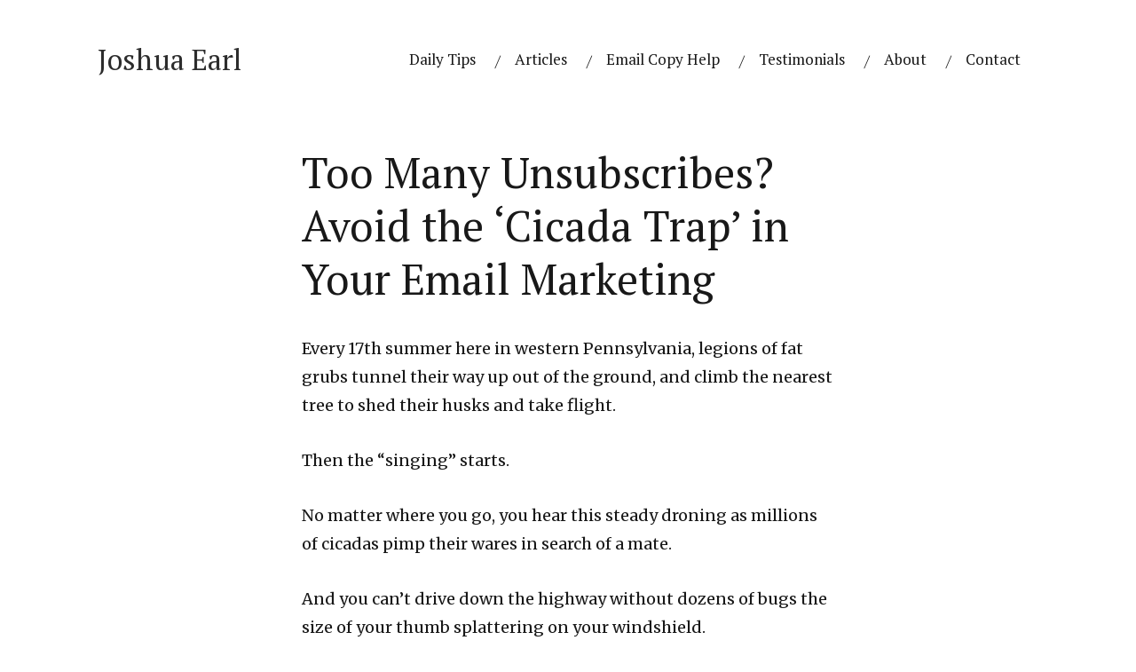

--- FILE ---
content_type: text/html; charset=UTF-8
request_url: https://joshuaearl.com/too-many-unsubscribes-avoid-the-cicada-trap-in-your-email-marketing/
body_size: 9557
content:

<!DOCTYPE html>
<html lang="en-US">
<head>
	<style type="text/css"> .ttfm1{font-family: 'Merriweather';font-size:18px;line-height:29px;color:#000000;}  .ttfm2{font-family: 'PT Serif';font-size:29px;line-height:44px;color:#000000;}  .ttfm3{font-family: 'Merriweather';font-size:18px;line-height:29px;color:#000000;} </style>	<!--[if lt IE 9]>
	<script src="https://joshuaearl.com/wp-content/themes/minus/js/html5/dist/html5shiv.js"></script>
	<script src="//css3-mediaqueries-js.googlecode.com/svn/trunk/css3-mediaqueries.js"></script>
	<![endif]-->
	<!--[if IE 8]>
	<link rel="stylesheet" type="text/css" href="https://joshuaearl.com/wp-content/themes/minus/css/ie8.css"/>
	<![endif]-->
	<!--[if IE 7]>
	<link rel="stylesheet" type="text/css" href="https://joshuaearl.com/wp-content/themes/minus/css/ie7.css"/>
	<![endif]-->
	<meta name="viewport" content="width=device-width, initial-scale=1.0"/>
	<meta charset="UTF-8">
	
	
		<title>Too Many Unsubscribes? Avoid the &#8216;Cicada Trap&#8217; in Your Email Marketing &#8211; Josh Earl</title>
<script>window.koko_analytics = {"url":"https:\/\/joshuaearl.com\/koko-analytics-collect.php","post_id":1909,"use_cookie":1,"cookie_path":"\/","dnt":true};</script><meta name='robots' content='max-image-preview:large' />
<script type="text/javascript">
window._wpemojiSettings = {"baseUrl":"https:\/\/s.w.org\/images\/core\/emoji\/14.0.0\/72x72\/","ext":".png","svgUrl":"https:\/\/s.w.org\/images\/core\/emoji\/14.0.0\/svg\/","svgExt":".svg","source":{"concatemoji":"https:\/\/joshuaearl.com\/wp-includes\/js\/wp-emoji-release.min.js?ver=6.2.8"}};
/*! This file is auto-generated */
!function(e,a,t){var n,r,o,i=a.createElement("canvas"),p=i.getContext&&i.getContext("2d");function s(e,t){p.clearRect(0,0,i.width,i.height),p.fillText(e,0,0);e=i.toDataURL();return p.clearRect(0,0,i.width,i.height),p.fillText(t,0,0),e===i.toDataURL()}function c(e){var t=a.createElement("script");t.src=e,t.defer=t.type="text/javascript",a.getElementsByTagName("head")[0].appendChild(t)}for(o=Array("flag","emoji"),t.supports={everything:!0,everythingExceptFlag:!0},r=0;r<o.length;r++)t.supports[o[r]]=function(e){if(p&&p.fillText)switch(p.textBaseline="top",p.font="600 32px Arial",e){case"flag":return s("\ud83c\udff3\ufe0f\u200d\u26a7\ufe0f","\ud83c\udff3\ufe0f\u200b\u26a7\ufe0f")?!1:!s("\ud83c\uddfa\ud83c\uddf3","\ud83c\uddfa\u200b\ud83c\uddf3")&&!s("\ud83c\udff4\udb40\udc67\udb40\udc62\udb40\udc65\udb40\udc6e\udb40\udc67\udb40\udc7f","\ud83c\udff4\u200b\udb40\udc67\u200b\udb40\udc62\u200b\udb40\udc65\u200b\udb40\udc6e\u200b\udb40\udc67\u200b\udb40\udc7f");case"emoji":return!s("\ud83e\udef1\ud83c\udffb\u200d\ud83e\udef2\ud83c\udfff","\ud83e\udef1\ud83c\udffb\u200b\ud83e\udef2\ud83c\udfff")}return!1}(o[r]),t.supports.everything=t.supports.everything&&t.supports[o[r]],"flag"!==o[r]&&(t.supports.everythingExceptFlag=t.supports.everythingExceptFlag&&t.supports[o[r]]);t.supports.everythingExceptFlag=t.supports.everythingExceptFlag&&!t.supports.flag,t.DOMReady=!1,t.readyCallback=function(){t.DOMReady=!0},t.supports.everything||(n=function(){t.readyCallback()},a.addEventListener?(a.addEventListener("DOMContentLoaded",n,!1),e.addEventListener("load",n,!1)):(e.attachEvent("onload",n),a.attachEvent("onreadystatechange",function(){"complete"===a.readyState&&t.readyCallback()})),(e=t.source||{}).concatemoji?c(e.concatemoji):e.wpemoji&&e.twemoji&&(c(e.twemoji),c(e.wpemoji)))}(window,document,window._wpemojiSettings);
</script>
<style type="text/css">
img.wp-smiley,
img.emoji {
	display: inline !important;
	border: none !important;
	box-shadow: none !important;
	height: 1em !important;
	width: 1em !important;
	margin: 0 0.07em !important;
	vertical-align: -0.1em !important;
	background: none !important;
	padding: 0 !important;
}
</style>
	<link rel='stylesheet' id='wp-block-library-css' href='https://joshuaearl.com/wp-includes/css/dist/block-library/style.min.css?ver=6.2.8' type='text/css' media='all' />
<link rel='stylesheet' id='classic-theme-styles-css' href='https://joshuaearl.com/wp-includes/css/classic-themes.min.css?ver=6.2.8' type='text/css' media='all' />
<style id='global-styles-inline-css' type='text/css'>
body{--wp--preset--color--black: #000000;--wp--preset--color--cyan-bluish-gray: #abb8c3;--wp--preset--color--white: #ffffff;--wp--preset--color--pale-pink: #f78da7;--wp--preset--color--vivid-red: #cf2e2e;--wp--preset--color--luminous-vivid-orange: #ff6900;--wp--preset--color--luminous-vivid-amber: #fcb900;--wp--preset--color--light-green-cyan: #7bdcb5;--wp--preset--color--vivid-green-cyan: #00d084;--wp--preset--color--pale-cyan-blue: #8ed1fc;--wp--preset--color--vivid-cyan-blue: #0693e3;--wp--preset--color--vivid-purple: #9b51e0;--wp--preset--gradient--vivid-cyan-blue-to-vivid-purple: linear-gradient(135deg,rgba(6,147,227,1) 0%,rgb(155,81,224) 100%);--wp--preset--gradient--light-green-cyan-to-vivid-green-cyan: linear-gradient(135deg,rgb(122,220,180) 0%,rgb(0,208,130) 100%);--wp--preset--gradient--luminous-vivid-amber-to-luminous-vivid-orange: linear-gradient(135deg,rgba(252,185,0,1) 0%,rgba(255,105,0,1) 100%);--wp--preset--gradient--luminous-vivid-orange-to-vivid-red: linear-gradient(135deg,rgba(255,105,0,1) 0%,rgb(207,46,46) 100%);--wp--preset--gradient--very-light-gray-to-cyan-bluish-gray: linear-gradient(135deg,rgb(238,238,238) 0%,rgb(169,184,195) 100%);--wp--preset--gradient--cool-to-warm-spectrum: linear-gradient(135deg,rgb(74,234,220) 0%,rgb(151,120,209) 20%,rgb(207,42,186) 40%,rgb(238,44,130) 60%,rgb(251,105,98) 80%,rgb(254,248,76) 100%);--wp--preset--gradient--blush-light-purple: linear-gradient(135deg,rgb(255,206,236) 0%,rgb(152,150,240) 100%);--wp--preset--gradient--blush-bordeaux: linear-gradient(135deg,rgb(254,205,165) 0%,rgb(254,45,45) 50%,rgb(107,0,62) 100%);--wp--preset--gradient--luminous-dusk: linear-gradient(135deg,rgb(255,203,112) 0%,rgb(199,81,192) 50%,rgb(65,88,208) 100%);--wp--preset--gradient--pale-ocean: linear-gradient(135deg,rgb(255,245,203) 0%,rgb(182,227,212) 50%,rgb(51,167,181) 100%);--wp--preset--gradient--electric-grass: linear-gradient(135deg,rgb(202,248,128) 0%,rgb(113,206,126) 100%);--wp--preset--gradient--midnight: linear-gradient(135deg,rgb(2,3,129) 0%,rgb(40,116,252) 100%);--wp--preset--duotone--dark-grayscale: url('#wp-duotone-dark-grayscale');--wp--preset--duotone--grayscale: url('#wp-duotone-grayscale');--wp--preset--duotone--purple-yellow: url('#wp-duotone-purple-yellow');--wp--preset--duotone--blue-red: url('#wp-duotone-blue-red');--wp--preset--duotone--midnight: url('#wp-duotone-midnight');--wp--preset--duotone--magenta-yellow: url('#wp-duotone-magenta-yellow');--wp--preset--duotone--purple-green: url('#wp-duotone-purple-green');--wp--preset--duotone--blue-orange: url('#wp-duotone-blue-orange');--wp--preset--font-size--small: 13px;--wp--preset--font-size--medium: 20px;--wp--preset--font-size--large: 36px;--wp--preset--font-size--x-large: 42px;--wp--preset--spacing--20: 0.44rem;--wp--preset--spacing--30: 0.67rem;--wp--preset--spacing--40: 1rem;--wp--preset--spacing--50: 1.5rem;--wp--preset--spacing--60: 2.25rem;--wp--preset--spacing--70: 3.38rem;--wp--preset--spacing--80: 5.06rem;--wp--preset--shadow--natural: 6px 6px 9px rgba(0, 0, 0, 0.2);--wp--preset--shadow--deep: 12px 12px 50px rgba(0, 0, 0, 0.4);--wp--preset--shadow--sharp: 6px 6px 0px rgba(0, 0, 0, 0.2);--wp--preset--shadow--outlined: 6px 6px 0px -3px rgba(255, 255, 255, 1), 6px 6px rgba(0, 0, 0, 1);--wp--preset--shadow--crisp: 6px 6px 0px rgba(0, 0, 0, 1);}:where(.is-layout-flex){gap: 0.5em;}body .is-layout-flow > .alignleft{float: left;margin-inline-start: 0;margin-inline-end: 2em;}body .is-layout-flow > .alignright{float: right;margin-inline-start: 2em;margin-inline-end: 0;}body .is-layout-flow > .aligncenter{margin-left: auto !important;margin-right: auto !important;}body .is-layout-constrained > .alignleft{float: left;margin-inline-start: 0;margin-inline-end: 2em;}body .is-layout-constrained > .alignright{float: right;margin-inline-start: 2em;margin-inline-end: 0;}body .is-layout-constrained > .aligncenter{margin-left: auto !important;margin-right: auto !important;}body .is-layout-constrained > :where(:not(.alignleft):not(.alignright):not(.alignfull)){max-width: var(--wp--style--global--content-size);margin-left: auto !important;margin-right: auto !important;}body .is-layout-constrained > .alignwide{max-width: var(--wp--style--global--wide-size);}body .is-layout-flex{display: flex;}body .is-layout-flex{flex-wrap: wrap;align-items: center;}body .is-layout-flex > *{margin: 0;}:where(.wp-block-columns.is-layout-flex){gap: 2em;}.has-black-color{color: var(--wp--preset--color--black) !important;}.has-cyan-bluish-gray-color{color: var(--wp--preset--color--cyan-bluish-gray) !important;}.has-white-color{color: var(--wp--preset--color--white) !important;}.has-pale-pink-color{color: var(--wp--preset--color--pale-pink) !important;}.has-vivid-red-color{color: var(--wp--preset--color--vivid-red) !important;}.has-luminous-vivid-orange-color{color: var(--wp--preset--color--luminous-vivid-orange) !important;}.has-luminous-vivid-amber-color{color: var(--wp--preset--color--luminous-vivid-amber) !important;}.has-light-green-cyan-color{color: var(--wp--preset--color--light-green-cyan) !important;}.has-vivid-green-cyan-color{color: var(--wp--preset--color--vivid-green-cyan) !important;}.has-pale-cyan-blue-color{color: var(--wp--preset--color--pale-cyan-blue) !important;}.has-vivid-cyan-blue-color{color: var(--wp--preset--color--vivid-cyan-blue) !important;}.has-vivid-purple-color{color: var(--wp--preset--color--vivid-purple) !important;}.has-black-background-color{background-color: var(--wp--preset--color--black) !important;}.has-cyan-bluish-gray-background-color{background-color: var(--wp--preset--color--cyan-bluish-gray) !important;}.has-white-background-color{background-color: var(--wp--preset--color--white) !important;}.has-pale-pink-background-color{background-color: var(--wp--preset--color--pale-pink) !important;}.has-vivid-red-background-color{background-color: var(--wp--preset--color--vivid-red) !important;}.has-luminous-vivid-orange-background-color{background-color: var(--wp--preset--color--luminous-vivid-orange) !important;}.has-luminous-vivid-amber-background-color{background-color: var(--wp--preset--color--luminous-vivid-amber) !important;}.has-light-green-cyan-background-color{background-color: var(--wp--preset--color--light-green-cyan) !important;}.has-vivid-green-cyan-background-color{background-color: var(--wp--preset--color--vivid-green-cyan) !important;}.has-pale-cyan-blue-background-color{background-color: var(--wp--preset--color--pale-cyan-blue) !important;}.has-vivid-cyan-blue-background-color{background-color: var(--wp--preset--color--vivid-cyan-blue) !important;}.has-vivid-purple-background-color{background-color: var(--wp--preset--color--vivid-purple) !important;}.has-black-border-color{border-color: var(--wp--preset--color--black) !important;}.has-cyan-bluish-gray-border-color{border-color: var(--wp--preset--color--cyan-bluish-gray) !important;}.has-white-border-color{border-color: var(--wp--preset--color--white) !important;}.has-pale-pink-border-color{border-color: var(--wp--preset--color--pale-pink) !important;}.has-vivid-red-border-color{border-color: var(--wp--preset--color--vivid-red) !important;}.has-luminous-vivid-orange-border-color{border-color: var(--wp--preset--color--luminous-vivid-orange) !important;}.has-luminous-vivid-amber-border-color{border-color: var(--wp--preset--color--luminous-vivid-amber) !important;}.has-light-green-cyan-border-color{border-color: var(--wp--preset--color--light-green-cyan) !important;}.has-vivid-green-cyan-border-color{border-color: var(--wp--preset--color--vivid-green-cyan) !important;}.has-pale-cyan-blue-border-color{border-color: var(--wp--preset--color--pale-cyan-blue) !important;}.has-vivid-cyan-blue-border-color{border-color: var(--wp--preset--color--vivid-cyan-blue) !important;}.has-vivid-purple-border-color{border-color: var(--wp--preset--color--vivid-purple) !important;}.has-vivid-cyan-blue-to-vivid-purple-gradient-background{background: var(--wp--preset--gradient--vivid-cyan-blue-to-vivid-purple) !important;}.has-light-green-cyan-to-vivid-green-cyan-gradient-background{background: var(--wp--preset--gradient--light-green-cyan-to-vivid-green-cyan) !important;}.has-luminous-vivid-amber-to-luminous-vivid-orange-gradient-background{background: var(--wp--preset--gradient--luminous-vivid-amber-to-luminous-vivid-orange) !important;}.has-luminous-vivid-orange-to-vivid-red-gradient-background{background: var(--wp--preset--gradient--luminous-vivid-orange-to-vivid-red) !important;}.has-very-light-gray-to-cyan-bluish-gray-gradient-background{background: var(--wp--preset--gradient--very-light-gray-to-cyan-bluish-gray) !important;}.has-cool-to-warm-spectrum-gradient-background{background: var(--wp--preset--gradient--cool-to-warm-spectrum) !important;}.has-blush-light-purple-gradient-background{background: var(--wp--preset--gradient--blush-light-purple) !important;}.has-blush-bordeaux-gradient-background{background: var(--wp--preset--gradient--blush-bordeaux) !important;}.has-luminous-dusk-gradient-background{background: var(--wp--preset--gradient--luminous-dusk) !important;}.has-pale-ocean-gradient-background{background: var(--wp--preset--gradient--pale-ocean) !important;}.has-electric-grass-gradient-background{background: var(--wp--preset--gradient--electric-grass) !important;}.has-midnight-gradient-background{background: var(--wp--preset--gradient--midnight) !important;}.has-small-font-size{font-size: var(--wp--preset--font-size--small) !important;}.has-medium-font-size{font-size: var(--wp--preset--font-size--medium) !important;}.has-large-font-size{font-size: var(--wp--preset--font-size--large) !important;}.has-x-large-font-size{font-size: var(--wp--preset--font-size--x-large) !important;}
.wp-block-navigation a:where(:not(.wp-element-button)){color: inherit;}
:where(.wp-block-columns.is-layout-flex){gap: 2em;}
.wp-block-pullquote{font-size: 1.5em;line-height: 1.6;}
</style>
<link rel='stylesheet' id='minus-style-css' href='https://joshuaearl.com/wp-content/themes/minus/style.css?ver=6.2.8' type='text/css' media='all' />
<link rel='stylesheet' id='thrive-reset-css' href='https://joshuaearl.com/wp-content/themes/minus/css/reset.css' type='text/css' media='all' />
<link rel='stylesheet' id='thrive-main-style-css' href='https://joshuaearl.com/wp-content/themes/minus/css/main_dark.css?ver=20120208' type='text/css' media='all' />
<script type='text/javascript' src='https://joshuaearl.com/wp-includes/js/jquery/jquery.min.js' id='jquery-core-js'></script>
<script type='text/javascript' src='https://joshuaearl.com/wp-includes/js/jquery/jquery-migrate.min.js' id='jquery-migrate-js'></script>
<link rel="https://api.w.org/" href="https://joshuaearl.com/wp-json/" /><link rel="alternate" type="application/json" href="https://joshuaearl.com/wp-json/wp/v2/posts/1909" /><link rel="EditURI" type="application/rsd+xml" title="RSD" href="https://joshuaearl.com/xmlrpc.php?rsd" />
<link rel="wlwmanifest" type="application/wlwmanifest+xml" href="https://joshuaearl.com/wp-includes/wlwmanifest.xml" />
<meta name="generator" content="WordPress 6.2.8" />
<link rel="canonical" href="https://joshuaearl.com/too-many-unsubscribes-avoid-the-cicada-trap-in-your-email-marketing/" />
<link rel='shortlink' href='https://joshuaearl.com/?p=1909' />
<link rel="alternate" type="application/json+oembed" href="https://joshuaearl.com/wp-json/oembed/1.0/embed?url=https%3A%2F%2Fjoshuaearl.com%2Ftoo-many-unsubscribes-avoid-the-cicada-trap-in-your-email-marketing%2F" />
<link rel="alternate" type="text/xml+oembed" href="https://joshuaearl.com/wp-json/oembed/1.0/embed?url=https%3A%2F%2Fjoshuaearl.com%2Ftoo-many-unsubscribes-avoid-the-cicada-trap-in-your-email-marketing%2F&#038;format=xml" />
<style type="text/css">:not(#tve) .ttfm1{font-family: 'Merriweather' !important;color: #000000;font-weight: 300 !important;}.ttfm1 input, .ttfm1 select, .ttfm1 textarea, .ttfm1 button {font-family: 'Merriweather' !important;color: #000000;font-weight: 300 !important;}:not(#tve) .ttfm1.bold_text,.ttfm1 .bold_text,.ttfm1 b,.ttfm1 strong{font-weight: 900 !important;}.ttfm1.bold_text,.ttfm1 .bold_text,.ttfm1 b,.ttfm1 strong input, .ttfm1.bold_text,.ttfm1 .bold_text,.ttfm1 b,.ttfm1 strong select, .ttfm1.bold_text,.ttfm1 .bold_text,.ttfm1 b,.ttfm1 strong textarea, .ttfm1.bold_text,.ttfm1 .bold_text,.ttfm1 b,.ttfm1 strong button {font-weight: 900 !important;}:not(#tve) .ttfm2{font-family: 'PT Serif' !important;color: #000000;font-weight: 400 !important;}.ttfm2 input, .ttfm2 select, .ttfm2 textarea, .ttfm2 button {font-family: 'PT Serif' !important;color: #000000;font-weight: 400 !important;}:not(#tve) .ttfm2.bold_text,.ttfm2 .bold_text,.ttfm2 b,.ttfm2 strong{font-weight: 700 !important;}.ttfm2.bold_text,.ttfm2 .bold_text,.ttfm2 b,.ttfm2 strong input, .ttfm2.bold_text,.ttfm2 .bold_text,.ttfm2 b,.ttfm2 strong select, .ttfm2.bold_text,.ttfm2 .bold_text,.ttfm2 b,.ttfm2 strong textarea, .ttfm2.bold_text,.ttfm2 .bold_text,.ttfm2 b,.ttfm2 strong button {font-weight: 700 !important;}:not(#tve) .ttfm3{font-family: 'Merriweather' !important;color: #000000;font-weight: 700 !important;}.ttfm3 input, .ttfm3 select, .ttfm3 textarea, .ttfm3 button {font-family: 'Merriweather' !important;color: #000000;font-weight: 700 !important;}:not(#tve) .ttfm3.bold_text,.ttfm3 .bold_text,.ttfm3 b,.ttfm3 strong{font-weight: 900 !important;}.ttfm3.bold_text,.ttfm3 .bold_text,.ttfm3 b,.ttfm3 strong input, .ttfm3.bold_text,.ttfm3 .bold_text,.ttfm3 b,.ttfm3 strong select, .ttfm3.bold_text,.ttfm3 .bold_text,.ttfm3 b,.ttfm3 strong textarea, .ttfm3.bold_text,.ttfm3 .bold_text,.ttfm3 b,.ttfm3 strong button {font-weight: 900 !important;}</style><style type="text/css" id="tve_global_variables">:root{--tcb-background-author-image:url(https://secure.gravatar.com/avatar/3a4bb91eb65e878f398b1bcc1766cdce?s=256&d=mm&r=g);--tcb-background-user-image:url();--tcb-background-featured-image-thumbnail:url(https://joshuaearl.com/wp-content/plugins/thrive-visual-editor/editor/css/images/featured_image.png);}</style><!-- Analytics by WP Statistics v13.2.8 - https://wp-statistics.com/ -->
<script>
                let WP_Statistics_Dnd_Active = parseInt(navigator.msDoNotTrack || window.doNotTrack || navigator.doNotTrack, 10);                
                if (WP_Statistics_Dnd_Active !== 1) {
                    var WP_Statistics_http = new XMLHttpRequest();
                    WP_Statistics_http.open("GET", "https://joshuaearl.com/wp-json/wp-statistics/v2/hit?wp_statistics_hit_rest=yes&exclusion_match=no&exclusion_reason&track_all=1&current_page_type=post&current_page_id=1909&search_query&page_uri=/too-many-unsubscribes-avoid-the-cicada-trap-in-your-email-marketing/" + "&referred=" + encodeURIComponent(document.referrer) + "&_=" + Date.now(), true);
                    WP_Statistics_http.setRequestHeader("Content-Type", "application/json;charset=UTF-8");
                    WP_Statistics_http.send(null);
                }
            </script><link href='//fonts.googleapis.com/css?family=PT+Serif:400,400italic,700' rel='stylesheet' type='text/css'><link href='//fonts.googleapis.com/css?family=Merriweather:400,400italic,700' rel='stylesheet' type='text/css'>		<style type="text/css">.wp-video-shortcode {
				max-width: 100% !important;
			}body { background:#FFFFFF; }.cnt article h1.entry-title a { color:#181818; }.cnt article h2.entry-title a { color:#181818; }.bSe h1 { color:#181818; }.bSe h2 { color:#181818; }.bSe h3 { color:#181818; }.bSe h4 { color:#181818; }.bSe h5 { color:#181818; }.bSe h6 { color:#181818; }.cnt article p { color:#181818; }.cnt .bSe article { color:#181818; }.cnt article h1 a, .tve-woocommerce .bSe .awr .entry-title, .tve-woocommerce .bSe .awr .page-title{font-family:PT Serif,sans-serif;}.bSe h1{font-family:PT Serif,sans-serif;}.bSe h2,.tve-woocommerce .bSe h2{font-family:PT Serif,sans-serif;}.bSe h3,.tve-woocommerce .bSe h3{font-family:PT Serif,sans-serif;}.bSe h4{font-family:PT Serif,sans-serif;}.bSe h5{font-family:PT Serif,sans-serif;}.bSe h6{font-family:PT Serif,sans-serif;}.cnt, .bp-t, .tve-woocommerce .product p, .tve-woocommerce .products p{font-family:Merriweather,sans-serif;font-weight:400;}article strong {font-weight: bold;}.bSe h1, .bSe .entry-title { font-size:48px!important; }.cnt { font-size:18px; }.out { font-size:18px; }.thrivecb { font-size:18px; }.aut p { font-size:18px; }.cnt p { line-height:1.8em; }.lhgh { line-height:1.8em; }.dhgh { line-height:1.8em; }.dhgh { font-size:18px; }.lhgh { font-size:18px; }.thrivecb { line-height:1.8em; }.brd ul li a { color:#2c2c2c; }.bSe a { color:#2c2c2c; }.bSe .faq h4{font-family:Merriweather,sans-serif;font-weight:400;}article strong {font-weight: bold;}header ul.menu > li > a { color:#181818; }header ul.menu > li > a:hover { color:#2c2c2c; }header nav > ul > li.current_page_item > a:hover { color:#2c2c2c; }header nav > ul > li.current_menu_item > a:hover { color:#2c2c2c; }header nav > ul > li.current_menu_item > a:hover { color:#2c2c2c; }header nav > ul > li > a:active { color:#2c2c2c; }header #logo > a > img { max-width:200px; }header ul.menu > li.h-cta > a { color:#ffffff!important; }header ul.menu > li.h-cta > a { background:#2c2c2c; }header ul.menu > li.h-cta > a { border-color:#2c2c2c; }header ul.menu > li.h-cta > a:hover { color:#FFFFFF!important; }header ul.menu > li.h-cta > a:hover { background:#535353; }header ul.menu > li.h-cta > a:hover { border-color:#535353; }</style>
		<style type="text/css" id="custom-background-css">
body.custom-background { background-color: ##FFFFFF; }
</style>
	<style type="text/css" id="thrive-default-styles"></style><link rel="icon" href="https://joshuaearl.com/wp-content/uploads/2019/05/favicon.ico" sizes="32x32" />
<link rel="icon" href="https://joshuaearl.com/wp-content/uploads/2019/05/favicon.ico" sizes="192x192" />
<link rel="apple-touch-icon" href="https://joshuaearl.com/wp-content/uploads/2019/05/favicon.ico" />
<meta name="msapplication-TileImage" content="https://joshuaearl.com/wp-content/uploads/2019/05/favicon.ico" />
			<style type="text/css">body {
font-family: PT Serif,sans-serif;
}

header nav {
    margin-top: 30px;
}

header nav>ul.menu>li>a:after, header nav>ul#menu>li>a:after {
    border-bottom: 2px solid #2c2c2c;
}

.cnt {
    max-width: 600px;
}

.cnt blockquote {
    font-size: 1.05em;
    padding-left: 30px;
    padding-right: 30px;
}

.yarpp-related {
    margin: 5em 0;
}

header nav ul li, footer .fmn ul li a, footer .fmn .copy {  
    letter-spacing: 0px;
}

body article h1 {
   margin-top: 50px !important;
}

footer .fmn ul li a {
     font-size: 0.8em;
}

footer .fmn .copy  {
    padding: 0px 10px;
}

footer .fmn .cnt {
    max-width: 1060px;
}

footer .ftw, .cnt .bSe article .awr  {
    border-bottom: none;
}</style>
		</head>
<body class="post-template-default single single-post postid-1909 single-format-standard custom-background">

<div class="flex-cnt">
	<div id="floating_menu"  data-float='float-fixed'>
						<header class="" style="">
									<div class="wrp side_logo has_phone" id="head_wrp">
				<div class="h-i">
												<div id="text_logo"
							     class="dark">
								<a href="https://joshuaearl.com/">Joshua Earl</a>
							</div>
												<div class="hmn clearfix">
						<div class="awe rmn">&#xf0c9;</div>
					</div>
					<div class="mhl" id="nav_right">
																									<!-- Cart Dropdown -->
							<nav class="right"><ul id="menu-primary" class="menu"><li  id="menu-item-3392" class="menu-item menu-item-type-post_type menu-item-object-page menu-item-home toplvl"><a  href="https://joshuaearl.com/">Daily Tips</a></li>
<li  id="menu-item-1078" class="menu-item menu-item-type-post_type menu-item-object-page current_page_parent toplvl"><a  href="https://joshuaearl.com/archive/">Articles</a></li>
<li  id="menu-item-3120" class="menu-item menu-item-type-post_type menu-item-object-page toplvl"><a  href="https://joshuaearl.com/products/critique/">Email Copy Help</a></li>
<li  id="menu-item-1221" class="menu-item menu-item-type-post_type menu-item-object-page toplvl"><a  href="https://joshuaearl.com/testimonials/">Testimonials</a></li>
<li  id="menu-item-3390" class="menu-item menu-item-type-post_type menu-item-object-page toplvl"><a  href="https://joshuaearl.com/about/">About</a></li>
<li  id="menu-item-3391" class="menu-item menu-item-type-post_type menu-item-object-page toplvl"><a  href="https://joshuaearl.com/contact/">Contact</a></li>
</ul></nav>						
					</div>
										<div class="clear"></div>
				</div>
			</div>
					</header>
			</div>
	
	
	
		<div class="wrp cnt">

		<section class="bSe fullWidth">

			
				
					
					
	<article>
		<div class="awr ">
			
							<h1 class="entry-title">Too Many Unsubscribes? Avoid the &#8216;Cicada Trap&#8217; in Your Email Marketing</h1>
			
			
						<p>Every 17th summer here in western Pennsylvania, legions of fat grubs tunnel their way up out of the ground, and climb the nearest tree to shed their husks and take flight.</p>
<p>Then the &#8220;singing&#8221; starts.</p>
<p>No matter where you go, you hear this steady droning as millions of cicadas pimp their wares in search of a mate.</p>
<p>And you can&#8217;t drive down the highway without dozens of bugs the size of your thumb splattering on your windshield.</p>
<p>Pretty annoying.</p>
<p>Unfortunately, if you&#8217;re not careful, you can wind up looking like a 17-year cicada to your email subscribers.</p>
<p>The way this often starts is you say to yourself:</p>
<blockquote><p>&#8220;Oh, I don&#8217;t want to bother my subscribers. I&#8217;ll only email them when I have something really important to say.&#8221;</p></blockquote>
<p>Then weeks and months roll by, and nothing ever seems to rise to the level of &#8220;really important.&#8221;</p>
<p>Startups are the worst about this. Lately I&#8217;ve gotten a rash of emails from young software companies.</p>
<p>These emails usually go something like this:</p>
<blockquote><p>&#8220;Stungun is Launching! We know you&#8217;ve waited patiently for Stungun to open its doors. And now we&#8217;re finally out of private beta, and you can finally start to use Stungun in YOUR business.&#8221;</p></blockquote>
<p>These emails NEVER mention what the company actually does.</p>
<p>They assume that I have followed their every shuck and jive and pivot over the last 3 years with bated breath. My entire life was on pause while I waited for my Stungun login credentials.</p>
<p>Instant unsubscribe.</p>
<p>Here&#8217;s a better plan:</p>
<p>Don&#8217;t worry about bugging your subscribers by emailing them. You&#8217;ll bother a few—and they&#8217;ll unsubscribe.</p>
<p>And don&#8217;t put pressure on yourself to hit a home run with every email.</p>
<p>Just make sure that every message you send has some little tidbit of entertainment and value.</p>
<p>And instead of being an annoying pest that crawls out of a hole every 17 years, you&#8217;ll be a welcome and familiar part of<a href="/how-often-should-i-email-my-list-case-study/"> their weekly routine</a>.</p>
<p>&nbsp;</p>
<div class='yarpp yarpp-related yarpp-related-website yarpp-template-list'>
<!-- YARPP List -->
<h3>Related posts:</h3><ol>
<li><a href="https://joshuaearl.com/how-to-avoid-teleprompter-trap-in-your-copywriting/" rel="bookmark" title="How to Avoid &#8220;Teleprompter Trap&#8221; in Your Copywriting">How to Avoid &#8220;Teleprompter Trap&#8221; in Your Copywriting </a> <small>My buddy and former coworker Jason writes: Thanks to your blog/daily emails (I prefer the RSS route, big surprise), I now write smaller sized paragraph in my emails. I didn&#8217;t like that style at first but it grew on me. (Although I don&#8217;t quite have the Josh one-may-two-sentences-max paragraph style...</small></li>
<li><a href="https://joshuaearl.com/are-your-unsubscribes-too-high-simple-rule-of-thumb-for-a-healthy-list/" rel="bookmark" title="Are Your Unsubscribes Too High? Simple &#8216;Rule of Thumb&#8217; for a Healthy List">Are Your Unsubscribes Too High? Simple &#8216;Rule of Thumb&#8217; for a Healthy List </a> <small>&#8220;How bad do you think we burned our list?&#8221; My business partner John recently posed the question during a &#8220;post-mortem&#8221; on our most recent Simple Programmer product promotion. This time we&#8217;d launched, of all crazy things, a T-shirt. I typically hate &#8220;branded&#8221; T-shirts, but this one is actually really cool....</small></li>
<li><a href="https://joshuaearl.com/avoid-common-dead-fish-email-opening-line/" rel="bookmark" title="Avoid This Common &#8216;Dead Fish&#8217; Email Opening Line">Avoid This Common &#8216;Dead Fish&#8217; Email Opening Line </a> <small>Check this: One of my students from the 4-week email copywriting workshop I taught last fall, a software developer named Jason, is launching his first product now (a course on 3D game development). He&#8217;s been giving me blow-by-blow updates, which I&#8217;ve enjoyed immensely. He&#8217;s kicking butt with his launch emails...</small></li>
<li><a href="https://joshuaearl.com/how-to-avoid-the-gmail-spam-penalty-box/" rel="bookmark" title="How to Avoid the Gmail Spam Penalty Box">How to Avoid the Gmail Spam Penalty Box </a> <small>A buddy of mine named Adrian is worried he&#8217;s trashed his email list: I have a quick question for you. Are you doing anything to keep your email list healthy, such as using Drip&#8217;s &#8220;Pruning&#8221; feature? My list has gotten pretty big and I&#8217;m pretty sure it&#8217;s hurting me when...</small></li>
</ol>
</div>

			<div class="clear"></div>
						<div class="clear"></div>
									
		</div>
	</article>

					
					
											
	<article id="comments">
		
		
		<div class="cmb" style="margin-left: 0px;" id="thrive_container_list_comments">
												</div><!-- /comment_list -->

		
			</article>
	<div id="comment-bottom"></div>
					
					
				
			
		</section>


	</div>

<div class="clear"></div>
</div>
<footer>
	<div class="ftw">
				<div class="wrp cnt">
						<div class="clear"></div>
		</div>
	</div>
	<div class="fmn">
		<div class="wrp cnt">
							<div class="menu-primary-container"><ul id="menu-primary-1" class="footer_menu"><li id="menu-item-3392" class="menu-item menu-item-type-post_type menu-item-object-page menu-item-home menu-item-3392"><a href="https://joshuaearl.com/">Daily Tips</a></li>
<li id="menu-item-1078" class="menu-item menu-item-type-post_type menu-item-object-page current_page_parent menu-item-1078"><a href="https://joshuaearl.com/archive/">Articles</a></li>
<li id="menu-item-3120" class="menu-item menu-item-type-post_type menu-item-object-page menu-item-3120"><a href="https://joshuaearl.com/products/critique/">Email Copy Help</a></li>
<li id="menu-item-1221" class="menu-item menu-item-type-post_type menu-item-object-page menu-item-1221"><a href="https://joshuaearl.com/testimonials/">Testimonials</a></li>
<li id="menu-item-3390" class="menu-item menu-item-type-post_type menu-item-object-page menu-item-3390"><a href="https://joshuaearl.com/about/">About</a></li>
<li id="menu-item-3391" class="menu-item menu-item-type-post_type menu-item-object-page menu-item-3391"><a href="https://joshuaearl.com/contact/">Contact</a></li>
</ul></div>						<p class="copy">
									Copyright 2019 by Josh Earl. 											</p>

		</div>
	</div>
	</footer>

<script type='text/javascript'>( $ => {
	/**
	 * Displays toast message from storage, it is used when the user is redirected after login
	 */
	if ( window.sessionStorage ) {
		$( window ).on( 'tcb_after_dom_ready', () => {
			let message = sessionStorage.getItem( 'tcb_toast_message' );

			if ( message ) {
				tcbToast( sessionStorage.getItem( 'tcb_toast_message' ), false );
				sessionStorage.removeItem( 'tcb_toast_message' );
			}
		} );
	}

	/**
	 * Displays toast message
	 */
	function tcbToast( message, error, callback ) {
		/* Also allow "message" objects */
		if ( typeof message !== 'string' ) {
			message = message.message || message.error || message.success;
		}
		if ( ! error ) {
			error = false;
		}
		TCB_Front.notificationElement.toggle( message, error ? 'error' : 'success', callback );
	}
} )( typeof ThriveGlobal === 'undefined' ? jQuery : ThriveGlobal.$j );
</script><style type="text/css" id="tcb-style-base-tve_notifications-3633"  onLoad="typeof window.lightspeedOptimizeStylesheet === 'function' && window.lightspeedOptimizeStylesheet()" class="tcb-lightspeed-style"></style><style type="text/css" id="tve_notification_styles"></style>
<div class="tvd-toast tve-fe-message" style="display: none">
	<div class="tve-toast-message tve-success-message">
		<div class="tve-toast-icon-container">
			<span class="tve_tick thrv-svg-icon"></span>
		</div>
		<div class="tve-toast-message-container"></div>
	</div>
</div><link rel='stylesheet' id='yarppRelatedCss-css' href='https://joshuaearl.com/wp-content/plugins/yet-another-related-posts-plugin/style/related.css?ver=5.30.1' type='text/css' media='all' />
<script type='text/javascript' defer src='https://joshuaearl.com/wp-content/plugins/koko-analytics/assets/dist/js/script.js' id='koko-analytics-js'></script>
<script type='text/javascript' id='thrive-main-script-js-extra'>
/* <![CDATA[ */
var ThriveApp = {"ajax_url":"https:\/\/joshuaearl.com\/wp-admin\/admin-ajax.php","lazy_load_comments":"0","comments_loaded":"0","theme_uri":"https:\/\/joshuaearl.com\/wp-content\/themes\/minus","translations":{"ProductDetails":"See Products"}};
/* ]]> */
</script>
<script type='text/javascript' src='https://joshuaearl.com/wp-content/themes/minus/js/script.min.js?ver=6.2.8' id='thrive-main-script-js'></script>
<script type='text/javascript' id='tve-dash-frontend-js-extra'>
/* <![CDATA[ */
var tve_dash_front = {"ajaxurl":"https:\/\/joshuaearl.com\/wp-admin\/admin-ajax.php","force_ajax_send":"1","is_crawler":"","recaptcha":[],"post_id":"1909"};
/* ]]> */
</script>
<script type='text/javascript' src='https://joshuaearl.com/wp-content/plugins/thrive-visual-editor/thrive-dashboard/js/dist/frontend.min.js?ver=3.17.1' id='tve-dash-frontend-js'></script>
<script type="text/javascript">var tcb_current_post_lists=JSON.parse('[]'); var tcb_post_lists=tcb_post_lists?[...tcb_post_lists,...tcb_current_post_lists]:tcb_current_post_lists;</script><script type="text/javascript">/*<![CDATA[*/if ( !window.TL_Const ) {var TL_Const={"security":"c467700c22","ajax_url":"https:\/\/joshuaearl.com\/wp-admin\/admin-ajax.php","forms":[],"action_conversion":"tve_leads_ajax_conversion","action_impression":"tve_leads_ajax_impression","ajax_load":0,"main_group_id":2001,"display_options":{"allowed_post_types":[],"flag_url_match":false},"custom_post_data":[],"current_screen":{"screen_type":4,"screen_id":1909},"ignored_fields":["email","_captcha_size","_captcha_theme","_captcha_type","_submit_option","_use_captcha","g-recaptcha-response","__tcb_lg_fc","__tcb_lg_msg","_state","_form_type","_error_message_option","_back_url","_submit_option","url","_asset_group","_asset_option","mailchimp_optin","tcb_token","tve_labels","tve_mapping","_api_custom_fields","_sendParams","_autofill"]};} else { window.TL_Front && TL_Front.extendConst && TL_Front.extendConst({"security":"c467700c22","ajax_url":"https:\/\/joshuaearl.com\/wp-admin\/admin-ajax.php","forms":[],"action_conversion":"tve_leads_ajax_conversion","action_impression":"tve_leads_ajax_impression","ajax_load":0,"main_group_id":2001,"display_options":{"allowed_post_types":[],"flag_url_match":false},"custom_post_data":[],"current_screen":{"screen_type":4,"screen_id":1909},"ignored_fields":["email","_captcha_size","_captcha_theme","_captcha_type","_submit_option","_use_captcha","g-recaptcha-response","__tcb_lg_fc","__tcb_lg_msg","_state","_form_type","_error_message_option","_back_url","_submit_option","url","_asset_group","_asset_option","mailchimp_optin","tcb_token","tve_labels","tve_mapping","_api_custom_fields","_sendParams","_autofill"]})} /*]]> */</script></body>
</html>
<!-- Page generated by LiteSpeed Cache 5.3 on 2026-01-13 17:25:13 -->